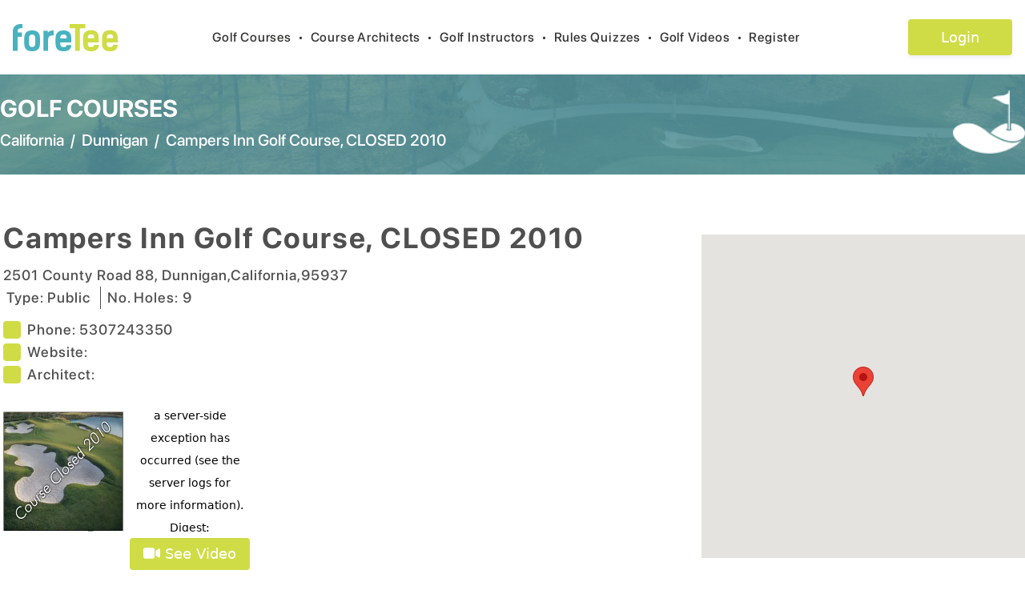

--- FILE ---
content_type: text/html; charset=utf-8
request_url: https://foretee.com/courses/California/Arbuckle/usa/Arbuckle%20Golf%20Club%20%7C%20Arbuckle%20Golf%20Course/722
body_size: 10698
content:
<!DOCTYPE html><html lang="en"><head><meta charSet="utf-8"/><meta name="viewport" content="width=device-width, initial-scale=1"/><link rel="stylesheet" href="/_next/static/css/047ed6342330e01e.css" data-precedence="next"/><link rel="stylesheet" href="/_next/static/css/76bd08ee0ce672ee.css" data-precedence="next"/><link rel="preload" as="script" fetchPriority="low" href="/_next/static/chunks/webpack-28c57ec446dabf57.js"/><script src="/_next/static/chunks/fd9d1056-aac1d085c6572222.js" async=""></script><script src="/_next/static/chunks/2472-43dd382e2ded0ea7.js" async=""></script><script src="/_next/static/chunks/main-app-80af34b574d073e3.js" async=""></script><script src="/_next/static/chunks/870fdd6f-f80c40da66f5832a.js" async=""></script><script src="/_next/static/chunks/13b76428-ccac6b34b8b9518b.js" async=""></script><script src="/_next/static/chunks/8326-e4ee690b4b7b62c7.js" async=""></script><script src="/_next/static/chunks/2035-8cb44857866d5b1b.js" async=""></script><script src="/_next/static/chunks/413-9462d9fe8e12df33.js" async=""></script><script src="/_next/static/chunks/3065-c14ee30f6cf75a16.js" async=""></script><script src="/_next/static/chunks/app/layout-1dbf47c58b1e539b.js" async=""></script><script src="/_next/static/chunks/4e6af11a-5875fcbf785e920f.js" async=""></script><script src="/_next/static/chunks/2185-f6ffcb8d5c1f29c9.js" async=""></script><script src="/_next/static/chunks/8321-60437d3073adb8e4.js" async=""></script><script src="/_next/static/chunks/app/courses/%5B...params%5D/page-0a73c580d72cafd8.js" async=""></script><link rel="preload" href="https://www.googletagmanager.com/gtag/js?id=G-ZQKXXWGS0S" as="script"/><title>Arbuckle%20Golf%20Club%20%7C%20Arbuckle%20Golf%20Course in Arbuckle, California | foretee.com</title><meta name="description" content="Comprehensive Golf Course Description and Reviews for Arbuckle%20Golf%20Club%20%7C%20Arbuckle%20Golf%20Course located in Arbuckle, California"/><link rel="author" href="https://foretee.com"/><meta name="author" content="foretee.com"/><meta name="keywords" content="Arbuckle%20Golf%20Club%20%7C%20Arbuckle%20Golf%20Course, Arbuckle California Courses, Golf Courses near Arbuckle, California Golf Courses"/><meta name="robots" content="index,follow,all"/><meta name="copyright" content="Copyright ©2026 foreTee. All rights reserved."/><meta name="revisit-after" content="1"/><link rel="shortcut icon" href="https://foretee.com/favicon.ico"/><link rel="icon" href="https://foretee.com/favicon.ico"/><link rel="apple-touch-icon" href="https://foretee.com/favicon.ico"/><script src="/_next/static/chunks/polyfills-c67a75d1b6f99dc8.js" noModule=""></script></head><body><header class="bg-white px-4 rectangle-home-1"><nav class="mx-auto flex max-w-7xl items-center justify-between py-6 sm:py-6" aria-label="Global"><div class="flex lg:flex-1"><a href="/" class="-m-1.5 p-1.5"><img alt="foreTee_logo_header" loading="lazy" width="100" height="100" decoding="async" data-nimg="1" class="h-[34px] w-[131px]" style="color:transparent" src="/images/logo-menu.svg"/></a></div><div class="lg:flex-none hidden sm:hidden md:hidden lg:block"><button type="button" class="py-2 text-base font-pro-medium tracking-wider focus:outline-0 text-black hover:text-app-blue">Golf Courses<span class="text-black px-2">•</span></button><button type="button" class="py-2 text-base font-pro-medium tracking-wider focus:outline-0 text-black hover:text-app-blue">Course Architects<span class="text-black px-2">•</span></button><button type="button" class="py-2 text-base font-pro-medium tracking-wider focus:outline-0 text-black hover:text-app-blue">Golf Instructors<span class="text-black px-2">•</span></button><button type="button" class="py-2 text-base font-pro-medium tracking-wider focus:outline-0 text-black hover:text-app-blue">Rules Quizzes<span class="text-black px-2">•</span></button><button type="button" class="py-2 text-base font-pro-medium tracking-wider focus:outline-0 text-black hover:text-app-blue">Golf Videos<span class="text-black px-2">•</span></button><button type="button" class="py-2 text-base font-pro-medium tracking-wider focus:outline-0 text-black hover:text-app-blue">Register<span class="text-black px-2"></span></button></div><div class="lg:hidden"><button type="button"><svg aria-hidden="true" focusable="false" data-prefix="fas" data-icon="list" class="svg-inline--fa fa-list fa-lg " role="img" xmlns="http://www.w3.org/2000/svg" viewBox="0 0 512 512"><path fill="currentColor" d="M40 48C26.7 48 16 58.7 16 72v48c0 13.3 10.7 24 24 24H88c13.3 0 24-10.7 24-24V72c0-13.3-10.7-24-24-24H40zM192 64c-17.7 0-32 14.3-32 32s14.3 32 32 32H480c17.7 0 32-14.3 32-32s-14.3-32-32-32H192zm0 160c-17.7 0-32 14.3-32 32s14.3 32 32 32H480c17.7 0 32-14.3 32-32s-14.3-32-32-32H192zm0 160c-17.7 0-32 14.3-32 32s14.3 32 32 32H480c17.7 0 32-14.3 32-32s-14.3-32-32-32H192zM16 232v48c0 13.3 10.7 24 24 24H88c13.3 0 24-10.7 24-24V232c0-13.3-10.7-24-24-24H40c-13.3 0-24 10.7-24 24zM40 368c-13.3 0-24 10.7-24 24v48c0 13.3 10.7 24 24 24H88c13.3 0 24-10.7 24-24V392c0-13.3-10.7-24-24-24H40z"></path></svg></button></div><div class="flex lg:flex-1 justify-end"><a href="/login"><button class="login-box text-white" style="font-size:18px">Login</button></a></div></nav></header><div class="w-full text-black"><div class="w-full list-course-container h-[125px]"><div class="container mx-auto max-w-7xl flex items-center justify-center"><div class="flex flex-col w-full justify-center"><a href="/golf-courses/usa" class="float-left text-white font-pro-bold hover:text-app-blue hover:underline text-3xl">GOLF COURSES</a><div class="flex flex-row pt-2"><a href="/golf-courses/usa/california//listed-by-city/search-by-city-index/usa" class="float-left text-white font-pro-medium  text-xl hover:text-app-blue hover:underline">California</a><span class="text-white text-xl font-pro-medium pl-2 pr-2">/</span><a class="float-left text-white font-pro-medium hover:text-app-blue hover:underline text-xl" href="/golf-courses-list/usa/California/Arbuckle/listed-by-city/search-by-city-index">Dunnigan</a><span class="text-white text-xl font-pro-medium pl-2 pr-2">/</span><div class="float-left text-white font-pro-medium  text-xl">Campers Inn Golf Course, CLOSED 2010</div></div></div><div class="w-full my-5" style="width:inherit"><img alt="logo image" loading="lazy" width="200" height="200" decoding="async" data-nimg="1" class="h-20 md:h-[79px] w-20 md:w-[90px] float-right" style="color:transparent" srcSet="/_next/image?url=%2Fimages%2Flogo_icon_vector.png&amp;w=256&amp;q=75 1x, /_next/image?url=%2Fimages%2Flogo_icon_vector.png&amp;w=640&amp;q=75 2x" src="/_next/image?url=%2Fimages%2Flogo_icon_vector.png&amp;w=640&amp;q=75"/></div></div></div><div class="md:items-center md:flex flex-col md:justify-center"><div class="container mx-auto md:items-center md:flex md:justify-center max-w-7xl"><div class="flex flex-col px-1 mt-10 w-[70%]"><div class="flex flex-col md:flex-row items-center"><h1 class="font-pro-bold text-txt-black  tracking-wider  float-left text-4xl mt-1 md:mt-5" itemProp="name">Campers Inn Golf Course, CLOSED 2010</h1></div><div class="flex flex-col mt-3 ps-2 md:ps-0"><div class="font-pro-medium text-txt-black  tracking-wider  text-lg" itemProp="address" itemScope="" itemType="http://schema.org/PostalAddress"><span itemProp="streetAddress">2501 County Road 88</span>,<!-- --> <span itemProp="addressLocality">Dunnigan</span>,<span itemProp="addressRegion">California</span>,<span itemProp="postalCode">95937</span></div><div class="flex mb-2"><div class="font-pro-medium text-txt-black  tracking-wider  text-lg md:px-1 md:mt-0">Type: <!-- -->Public</div><div class="px-1 border-r border-txt-black"></div><div class="font-pro-medium text-txt-black  tracking-wider  text-lg md:ps-2">No. Holes: <!-- -->9</div></div></div><div class="flex flex-col mt-1"><div class="font-pro-medium text-txt-black  tracking-wider  text-lg mr-20 flex flex-row items-center"><span class="bg-[#CFDC45] h-[22px] w-[22px] rounded mr-2"></span><div class="font-pro-medium text-txt-black  tracking-wider  text-lg">Phone:  </div><span itemProp="telephone">5307243350</span></div><div class="font-pro-medium text-txt-black  tracking-wider  text-lg mr-20 flex flex-row items-center"><span class="bg-[#CFDC45] h-[22px] w-[22px] rounded mr-2"></span><div class="font-pro-medium text-txt-black  tracking-wider  text-lg">Website:  </div><a target="_blank" class="hover:underline" href=""></a></div><div class="font-pro-medium text-txt-black  tracking-wider  text-lg mr-20 flex flex-row"><div class="flex flex-row items-center"><span class="bg-[#CFDC45] h-[22px] w-[22px] rounded mr-2"></span><div class="font-pro-medium text-txt-black  tracking-wider  text-lg ">Architect:  </div></div><div class="flex"></div></div></div><div class="flex flex-row mt-4 md:flex-row md:mt-8 pb-3"><div class="flex flex-col w-[150px] rounded"><img alt="course-image" loading="lazy" width="500" height="500" decoding="async" data-nimg="1" class="object-fill w-[150px] h-[150px]" style="color:transparent" srcSet="/_next/image?url=https%3A%2F%2Fstorage.googleapis.com%2Fforetee-cdn%2Fcourse%2F909712197.png&amp;w=640&amp;q=75 1x, /_next/image?url=https%3A%2F%2Fstorage.googleapis.com%2Fforetee-cdn%2Fcourse%2F909712197.png&amp;w=1080&amp;q=75 2x" src="/_next/image?url=https%3A%2F%2Fstorage.googleapis.com%2Fforetee-cdn%2Fcourse%2F909712197.png&amp;w=1080&amp;q=75"/><div class="flex flex-row justify-center"><div></div></div></div><div class="flex flex-col w-[150px] rounded"><div class="w-[150px] h-[150px] ml-2 rounded"><div><iframe width="150px" height="150px" src=undefined frameborder="0" allow="accelerometer; autoplay; encrypted-media; gyroscope; picture-in-picture" allowfullscreen></iframe></div></div><div><div><button class="text-lg w-[150px] h-[40px] text-white rounded hover:text-app-black bg-[#CFDC45] m-2"><svg aria-hidden="true" focusable="false" data-prefix="fas" data-icon="video" class="svg-inline--fa fa-video " role="img" xmlns="http://www.w3.org/2000/svg" viewBox="0 0 576 512"><path fill="currentColor" d="M0 128C0 92.7 28.7 64 64 64H320c35.3 0 64 28.7 64 64V384c0 35.3-28.7 64-64 64H64c-35.3 0-64-28.7-64-64V128zM559.1 99.8c10.4 5.6 16.9 16.4 16.9 28.2V384c0 11.8-6.5 22.6-16.9 28.2s-23 5-32.9-1.6l-96-64L416 337.1V320 192 174.9l14.2-9.5 96-64c9.8-6.5 22.4-7.2 32.9-1.6z"></path></svg> See Video</button></div></div></div></div></div><div class="flex mt-3 md:mt-0"><div class="flex items-center justify-center mt-10"><div style="width:404px;height:404px;position:relative;overflow:hidden"></div></div></div></div><div class="border-b-2 border-b-app-blue w-[85%]"></div></div><div class="container mx-auto md:flex flex-col md:justify-center md:items-center"><div class="container mx-auto md:flex flex-col md:flex-row md:justify-center max-w-7xl"><div class="mt-10 items-top w-full"><div class="font-pro-semibold text-txt-black  tracking-wider  text-xl">Detailed description</div><div class="mt-5 font-pro-medium text-txt-black  tracking-wider  w-full pr-14" style="font-size:18px"><p>Campers Inn Golf Course is a Public 9 hole golf course located in Dunnigan, California.</p>

<p>Campers Inn Golf Course opened in 1989.</p>

<p>This course is located in a RV and trailer park. The course is fairly flat, but the fairways are not necessarily straight. Water comes into play on four holes.</p>

<p>Par for the course is 27. The course plays to 1,134 yards. The longest hole on the course is # 7, a par-3 that plays to 168 yards. The shortest hole on the course is # 2, a par-3 that plays to 90 yards from the back tees.</p>

<p># 7, the 168 yard par-3 challenge is the #1 handicap hole on the course. The easiest hole is # 1, a 112 yard par-3.</p>

<p>The course closed in 2010.</p>
</div></div><div class="flex flex-col mt-10"></div></div><div class="border-b-2 border-b-app-blue w-[85%] mb-10 mt-10"></div></div><div class="container mx-auto max-w-7xl"><div class="flex flex-col pb-3 mb-20"><div class="flex flex-row w-full"><div class="font-pro-bold text-txt-black tracking-wider text-xl">Reviews</div><div class="float-right" style="width:inherit"><div><button class="float-right text-lg w-[200px] h-[45px] text-white rounded hover:text-app-black bg-[#CFDC45] m-2">Rank this course</button></div></div></div><div data-testid="rai-activity-indicator" class="rai-container rai-spinner text-app-blue" style="font-size:16px;animation-duration:0.6s"><div class="rai-spinner-outer"></div><div class="rai-spinner-inner"></div></div></div></div></div><footer class="font-pro-medium bg-white text-[16px]"><div class="container flex items-center justify-center mx-auto px-5 md:px-0"><div class="grid grid-cols-1 md:grid-cols-6 gap-4"><div class="md:col-span-2"><div class="flex flex-col pb-3 md:pb-0 md:px-10"><div class="pb-2"><img alt="foreTee_logo_header" loading="lazy" width="100" height="100" decoding="async" data-nimg="1" class="h-[32px] w-[116px]" style="color:transparent" src="/images/logo-menu.svg"/></div><div class="font-pro-medium text-txt-black">Off the Fringe, “Golf’s best short read.” The award winning newsletter, sent twice monthly, that provides an unconventional perspective on the golf world.</div><div class="mt-3"><a href="/subscribe"><button class="btn bg-app-blue font-pro-semibold tracking-wider text-basexs text-white w-4/5 rounded btn-white">Subscribe to the Newsletter</button></a></div></div></div><div><div class="flex flex-col px-0 md:px-10"><a href="/golf-about/" class="font-pro-medium tracking-wider text-txt-black hover:underline mb-1">About us</a><a href="/golf-feature/" class="font-pro-medium tracking-wider text-txt-black hover:underline mb-1">Features</a><a href="/golf-faq/" class="font-pro-medium tracking-wider text-txt-black hover:underline mb-1">FAQ</a><a href="/golf-contact/" class="font-pro-medium tracking-wider text-txt-black hover:underline mb-1">Contact us</a></div></div><div><div class="flex flex-col md:px-5"><a href="/golf-terms-privacy/" class="font-pro-medium tracking-wider text-txt-black hover:underline mb-1">Terms &amp; Privacy</a><a href="/golf-disclaimer/" class="font-pro-medium tracking-wider text-txt-black hover:underline mb-1">Disclaimer</a><a href="/golf-sitemap" class="font-pro-medium tracking-wider text-txt-black hover:underline mb-1">Site Map</a><a class="font-pro-medium tracking-wider text-txt-black hover:underline" href="/home">foretee.com</a></div></div><div class="md:col-span-2"><div class="flex flex-col mt-0 md:px-10 md:float-right md:float-left"><h6 class="mb-1 font-pro-medium tracking-wider text-txt-black">100 Millpond Plantation</h6><h6 class="mb-1 font-pro-medium tracking-wider text-txt-black">Warner Robins, GA 31088</h6><h6 class="mb-2 font-pro-medium tracking-wider text-txt-black ">(478) 758-1426</h6><div class="flex flex-row self-start mt-2 md:mt-7"><a target="_blank" class="me-1" href="https://twitter.com/ForeteeA"><img alt="foreTee_logo_header" loading="lazy" width="100" height="100" decoding="async" data-nimg="1" class="social-icon-wh me-3" style="color:transparent" src="/images/footer-twitter.svg"/></a><a target="_blank" class="me-1" href="https://www.instagram.com/foreteeapp/"><img alt="foreTee_logo_header" loading="lazy" width="100" height="100" decoding="async" data-nimg="1" class="social-icon-wh me-3" style="color:transparent" src="/images/footer-instagram.svg"/></a><a target="_blank" href="https://www.facebook.com/foreTeeApp/"><img alt="foreTee_logo_header" loading="lazy" width="100" height="100" decoding="async" data-nimg="1" class="social-icon-wh" style="color:transparent" src="/images/footer-facebook.svg"/></a></div></div></div></div></div><div class="flex flex-col mt-8 mb-5"><div class="flex justify-center item-center mb-1"><a href="#" class="hover:underline font-pro-medium text-txt-black tracking-normal text-sm">Golf Course Reviews</a>  |  <a href="#" class="hover:underline font-pro-medium text-txt-black tracking-normal text-sm">Golf Course Rankings</a></div><div class="text-center font-pro-medium text-txt-black tracking-normal text-sm">2026<!-- --> foreTee. All rights reserved</div></div></footer><script src="/_next/static/chunks/webpack-28c57ec446dabf57.js" async=""></script><script>(self.__next_f=self.__next_f||[]).push([0]);self.__next_f.push([2,null])</script><script>self.__next_f.push([1,"1:HL[\"/_next/static/css/047ed6342330e01e.css\",\"style\"]\n0:\"$L2\"\n"])</script><script>self.__next_f.push([1,"3:HL[\"/_next/static/css/76bd08ee0ce672ee.css\",\"style\"]\n"])</script><script>self.__next_f.push([1,"4:I[33728,[],\"\"]\n6:I[29928,[],\"\"]\n7:I[46854,[\"3676\",\"static/chunks/870fdd6f-f80c40da66f5832a.js\",\"6990\",\"static/chunks/13b76428-ccac6b34b8b9518b.js\",\"8326\",\"static/chunks/8326-e4ee690b4b7b62c7.js\",\"2035\",\"static/chunks/2035-8cb44857866d5b1b.js\",\"413\",\"static/chunks/413-9462d9fe8e12df33.js\",\"3065\",\"static/chunks/3065-c14ee30f6cf75a16.js\",\"3185\",\"static/chunks/app/layout-1dbf47c58b1e539b.js\"],\"\"]\n8:I[56954,[],\"\"]\n9:I[7264,[],\"\"]\n"])</script><script>self.__next_f.push([1,"2:[[[\"$\",\"link\",\"0\",{\"rel\":\"stylesheet\",\"href\":\"/_next/static/css/047ed6342330e01e.css\",\"precedence\":\"next\",\"crossOrigin\":\"$undefined\"}]],[\"$\",\"$L4\",null,{\"buildId\":\"qSYHbka3I0Bb-XwG5CwIs\",\"assetPrefix\":\"\",\"initialCanonicalUrl\":\"/courses/California/Arbuckle/usa/Arbuckle%20Golf%20Club%20%7C%20Arbuckle%20Golf%20Course/722\",\"initialTree\":[\"\",{\"children\":[\"courses\",{\"children\":[[\"params\",\"California/Arbuckle/usa/Arbuckle%20Golf%20Club%20%7C%20Arbuckle%20Golf%20Course/722\",\"c\"],{\"children\":[\"__PAGE__\",{}]}]}]},\"$undefined\",\"$undefined\",true],\"initialHead\":[false,\"$L5\"],\"globalErrorComponent\":\"$6\",\"children\":[null,[\"$\",\"$L7\",null,{\"children\":[\"$\",\"$L8\",null,{\"parallelRouterKey\":\"children\",\"segmentPath\":[\"children\"],\"loading\":\"$undefined\",\"loadingStyles\":\"$undefined\",\"hasLoading\":false,\"error\":\"$undefined\",\"errorStyles\":\"$undefined\",\"template\":[\"$\",\"$L9\",null,{}],\"templateStyles\":\"$undefined\",\"notFound\":[[\"$\",\"title\",null,{\"children\":\"404: This page could not be found.\"}],[\"$\",\"div\",null,{\"style\":{\"fontFamily\":\"system-ui,\\\"Segoe UI\\\",Roboto,Helvetica,Arial,sans-serif,\\\"Apple Color Emoji\\\",\\\"Segoe UI Emoji\\\"\",\"height\":\"100vh\",\"textAlign\":\"center\",\"display\":\"flex\",\"flexDirection\":\"column\",\"alignItems\":\"center\",\"justifyContent\":\"center\"},\"children\":[\"$\",\"div\",null,{\"children\":[[\"$\",\"style\",null,{\"dangerouslySetInnerHTML\":{\"__html\":\"body{color:#000;background:#fff;margin:0}.next-error-h1{border-right:1px solid rgba(0,0,0,.3)}@media (prefers-color-scheme:dark){body{color:#fff;background:#000}.next-error-h1{border-right:1px solid rgba(255,255,255,.3)}}\"}}],[\"$\",\"h1\",null,{\"className\":\"next-error-h1\",\"style\":{\"display\":\"inline-block\",\"margin\":\"0 20px 0 0\",\"padding\":\"0 23px 0 0\",\"fontSize\":24,\"fontWeight\":500,\"verticalAlign\":\"top\",\"lineHeight\":\"49px\"},\"children\":\"404\"}],[\"$\",\"div\",null,{\"style\":{\"display\":\"inline-block\"},\"children\":[\"$\",\"h2\",null,{\"style\":{\"fontSize\":14,\"fontWeight\":400,\"lineHeight\":\"49px\",\"margin\":0},\"children\":\"This page could not be found.\"}]}]]}]}]],\"notFoundStyles\":[],\"childProp\":{\"current\":[\"$\",\"$L8\",null,{\"parallelRouterKey\":\"children\",\"segmentPath\":[\"children\",\"courses\",\"children\"],\"loading\":\"$undefined\",\"loadingStyles\":\"$undefined\",\"hasLoading\":false,\"error\":\"$undefined\",\"errorStyles\":\"$undefined\",\"template\":[\"$\",\"$L9\",null,{}],\"templateStyles\":\"$undefined\",\"notFound\":\"$undefined\",\"notFoundStyles\":\"$undefined\",\"childProp\":{\"current\":[\"$\",\"$L8\",null,{\"parallelRouterKey\":\"children\",\"segmentPath\":[\"children\",\"courses\",\"children\",[\"params\",\"California/Arbuckle/usa/Arbuckle%20Golf%20Club%20%7C%20Arbuckle%20Golf%20Course/722\",\"c\"],\"children\"],\"loading\":\"$undefined\",\"loadingStyles\":\"$undefined\",\"hasLoading\":false,\"error\":\"$undefined\",\"errorStyles\":\"$undefined\",\"template\":[\"$\",\"$L9\",null,{}],\"templateStyles\":\"$undefined\",\"notFound\":\"$undefined\",\"notFoundStyles\":\"$undefined\",\"childProp\":{\"current\":[\"$La\",\"$Lb\",null],\"segment\":\"__PAGE__\"},\"styles\":[[\"$\",\"link\",\"0\",{\"rel\":\"stylesheet\",\"href\":\"/_next/static/css/76bd08ee0ce672ee.css\",\"precedence\":\"next\",\"crossOrigin\":\"$undefined\"}]]}],\"segment\":[\"params\",\"California/Arbuckle/usa/Arbuckle%20Golf%20Club%20%7C%20Arbuckle%20Golf%20Course/722\",\"c\"]},\"styles\":[]}],\"segment\":\"courses\"},\"styles\":[]}],\"params\":{}}],null]}]]\n"])</script><script>self.__next_f.push([1,"5:[[\"$\",\"meta\",\"0\",{\"charSet\":\"utf-8\"}],[\"$\",\"title\",\"1\",{\"children\":\"Arbuckle%20Golf%20Club%20%7C%20Arbuckle%20Golf%20Course in Arbuckle, California | foretee.com\"}],[\"$\",\"meta\",\"2\",{\"name\":\"description\",\"content\":\"Comprehensive Golf Course Description and Reviews for Arbuckle%20Golf%20Club%20%7C%20Arbuckle%20Golf%20Course located in Arbuckle, California\"}],[\"$\",\"link\",\"3\",{\"rel\":\"author\",\"href\":\"https://foretee.com\"}],[\"$\",\"meta\",\"4\",{\"name\":\"author\",\"content\":\"foretee.com\"}],[\"$\",\"meta\",\"5\",{\"name\":\"keywords\",\"content\":\"Arbuckle%20Golf%20Club%20%7C%20Arbuckle%20Golf%20Course, Arbuckle California Courses, Golf Courses near Arbuckle, California Golf Courses\"}],[\"$\",\"meta\",\"6\",{\"name\":\"viewport\",\"content\":\"width=device-width, initial-scale=1\"}],[\"$\",\"meta\",\"7\",{\"name\":\"robots\",\"content\":\"index,follow,all\"}],[\"$\",\"meta\",\"8\",{\"name\":\"copyright\",\"content\":\"Copyright ©2026 foreTee. All rights reserved.\"}],[\"$\",\"meta\",\"9\",{\"name\":\"revisit-after\",\"content\":\"1\"}],[\"$\",\"link\",\"10\",{\"rel\":\"shortcut icon\",\"href\":\"https://foretee.com/favicon.ico\"}],[\"$\",\"link\",\"11\",{\"rel\":\"icon\",\"href\":\"https://foretee.com/favicon.ico\"}],[\"$\",\"link\",\"12\",{\"rel\":\"apple-touch-icon\",\"href\":\"https://foretee.com/favicon.ico\"}]]\n"])</script><script>self.__next_f.push([1,"a:null\n"])</script><script>self.__next_f.push([1,"c:I[68326,[\"3676\",\"static/chunks/870fdd6f-f80c40da66f5832a.js\",\"6990\",\"static/chunks/13b76428-ccac6b34b8b9518b.js\",\"1910\",\"static/chunks/4e6af11a-5875fcbf785e920f.js\",\"8326\",\"static/chunks/8326-e4ee690b4b7b62c7.js\",\"2035\",\"static/chunks/2035-8cb44857866d5b1b.js\",\"413\",\"static/chunks/413-9462d9fe8e12df33.js\",\"2185\",\"static/chunks/2185-f6ffcb8d5c1f29c9.js\",\"8321\",\"static/chunks/8321-60437d3073adb8e4.js\",\"7078\",\"static/chunks/app/courses/%5B...params%5D/page-0a73c580d72cafd8.js\"],\"\"]\nd:I[90413,[\"3676\",\"static/"])</script><script>self.__next_f.push([1,"chunks/870fdd6f-f80c40da66f5832a.js\",\"6990\",\"static/chunks/13b76428-ccac6b34b8b9518b.js\",\"1910\",\"static/chunks/4e6af11a-5875fcbf785e920f.js\",\"8326\",\"static/chunks/8326-e4ee690b4b7b62c7.js\",\"2035\",\"static/chunks/2035-8cb44857866d5b1b.js\",\"413\",\"static/chunks/413-9462d9fe8e12df33.js\",\"2185\",\"static/chunks/2185-f6ffcb8d5c1f29c9.js\",\"8321\",\"static/chunks/8321-60437d3073adb8e4.js\",\"7078\",\"static/chunks/app/courses/%5B...params%5D/page-0a73c580d72cafd8.js\"],\"Image\"]\ne:I[94788,[\"3676\",\"static/chunks/870fdd6f-f80c4"])</script><script>self.__next_f.push([1,"0da66f5832a.js\",\"6990\",\"static/chunks/13b76428-ccac6b34b8b9518b.js\",\"1910\",\"static/chunks/4e6af11a-5875fcbf785e920f.js\",\"8326\",\"static/chunks/8326-e4ee690b4b7b62c7.js\",\"2035\",\"static/chunks/2035-8cb44857866d5b1b.js\",\"413\",\"static/chunks/413-9462d9fe8e12df33.js\",\"2185\",\"static/chunks/2185-f6ffcb8d5c1f29c9.js\",\"8321\",\"static/chunks/8321-60437d3073adb8e4.js\",\"7078\",\"static/chunks/app/courses/%5B...params%5D/page-0a73c580d72cafd8.js\"],\"\"]\nf:I[72850,[\"3676\",\"static/chunks/870fdd6f-f80c40da66f5832a.js\",\"6990\",\"st"])</script><script>self.__next_f.push([1,"atic/chunks/13b76428-ccac6b34b8b9518b.js\",\"1910\",\"static/chunks/4e6af11a-5875fcbf785e920f.js\",\"8326\",\"static/chunks/8326-e4ee690b4b7b62c7.js\",\"2035\",\"static/chunks/2035-8cb44857866d5b1b.js\",\"413\",\"static/chunks/413-9462d9fe8e12df33.js\",\"2185\",\"static/chunks/2185-f6ffcb8d5c1f29c9.js\",\"8321\",\"static/chunks/8321-60437d3073adb8e4.js\",\"7078\",\"static/chunks/app/courses/%5B...params%5D/page-0a73c580d72cafd8.js\"],\"\"]\n10:I[16116,[\"3676\",\"static/chunks/870fdd6f-f80c40da66f5832a.js\",\"6990\",\"static/chunks/13b76428-ccac"])</script><script>self.__next_f.push([1,"6b34b8b9518b.js\",\"1910\",\"static/chunks/4e6af11a-5875fcbf785e920f.js\",\"8326\",\"static/chunks/8326-e4ee690b4b7b62c7.js\",\"2035\",\"static/chunks/2035-8cb44857866d5b1b.js\",\"413\",\"static/chunks/413-9462d9fe8e12df33.js\",\"2185\",\"static/chunks/2185-f6ffcb8d5c1f29c9.js\",\"8321\",\"static/chunks/8321-60437d3073adb8e4.js\",\"7078\",\"static/chunks/app/courses/%5B...params%5D/page-0a73c580d72cafd8.js\"],\"\"]\n11:I[27607,[\"3676\",\"static/chunks/870fdd6f-f80c40da66f5832a.js\",\"6990\",\"static/chunks/13b76428-ccac6b34b8b9518b.js\",\"1910\",\""])</script><script>self.__next_f.push([1,"static/chunks/4e6af11a-5875fcbf785e920f.js\",\"8326\",\"static/chunks/8326-e4ee690b4b7b62c7.js\",\"2035\",\"static/chunks/2035-8cb44857866d5b1b.js\",\"413\",\"static/chunks/413-9462d9fe8e12df33.js\",\"2185\",\"static/chunks/2185-f6ffcb8d5c1f29c9.js\",\"8321\",\"static/chunks/8321-60437d3073adb8e4.js\",\"7078\",\"static/chunks/app/courses/%5B...params%5D/page-0a73c580d72cafd8.js\"],\"\"]\n12:I[70505,[\"3676\",\"static/chunks/870fdd6f-f80c40da66f5832a.js\",\"6990\",\"static/chunks/13b76428-ccac6b34b8b9518b.js\",\"1910\",\"static/chunks/4e6af11a-58"])</script><script>self.__next_f.push([1,"75fcbf785e920f.js\",\"8326\",\"static/chunks/8326-e4ee690b4b7b62c7.js\",\"2035\",\"static/chunks/2035-8cb44857866d5b1b.js\",\"413\",\"static/chunks/413-9462d9fe8e12df33.js\",\"2185\",\"static/chunks/2185-f6ffcb8d5c1f29c9.js\",\"8321\",\"static/chunks/8321-60437d3073adb8e4.js\",\"7078\",\"static/chunks/app/courses/%5B...params%5D/page-0a73c580d72cafd8.js\"],\"\"]\n"])</script><script>self.__next_f.push([1,"b:[[\"$\",\"div\",null,{\"className\":\"w-full list-course-container h-[125px]\",\"children\":[\"$\",\"div\",null,{\"className\":\"container mx-auto max-w-7xl flex items-center justify-center\",\"children\":[[\"$\",\"div\",null,{\"className\":\"flex flex-col w-full justify-center\",\"children\":[[\"$\",\"a\",null,{\"href\":\"/golf-courses/usa\",\"className\":\"float-left text-white font-pro-bold hover:text-app-blue hover:underline text-3xl\",\"children\":\"GOLF COURSES\"}],[\"$\",\"div\",null,{\"className\":\"flex flex-row pt-2\",\"children\":[[\"$\",\"a\",null,{\"href\":\"/golf-courses/usa/california//listed-by-city/search-by-city-index/usa\",\"className\":\"float-left text-white font-pro-medium  text-xl hover:text-app-blue hover:underline\",\"children\":\"California\"}],[\"$\",\"span\",null,{\"className\":\"text-white text-xl font-pro-medium pl-2 pr-2\",\"children\":\"/\"}],[\"$\",\"$Lc\",null,{\"href\":{\"pathname\":\"/golf-courses-list/usa/California/Arbuckle/listed-by-city/search-by-city-index/\"},\"className\":\"float-left text-white font-pro-medium hover:text-app-blue hover:underline text-xl\",\"children\":\"Dunnigan\"}],[\"$\",\"span\",null,{\"className\":\"text-white text-xl font-pro-medium pl-2 pr-2\",\"children\":\"/\"}],[\"$\",\"div\",null,{\"className\":\"float-left text-white font-pro-medium  text-xl\",\"children\":\"Campers Inn Golf Course, CLOSED 2010\"}]]}]]}],[\"$\",\"div\",null,{\"className\":\"w-full my-5\",\"style\":{\"width\":\"inherit\"},\"children\":[\"$\",\"$Ld\",null,{\"alt\":\"logo image\",\"src\":\"/images/logo_icon_vector.png\",\"width\":200,\"height\":200,\"className\":\"h-20 md:h-[79px] w-20 md:w-[90px] float-right\"}]}]]}]}],[\"$\",\"div\",null,{\"className\":\"md:items-center md:flex flex-col md:justify-center\",\"children\":[[\"$\",\"div\",null,{\"className\":\"container mx-auto md:items-center md:flex md:justify-center max-w-7xl\",\"children\":[[\"$\",\"div\",null,{\"className\":\"flex flex-col px-1 mt-10 w-[70%]\",\"children\":[[\"$\",\"div\",null,{\"className\":\"flex flex-col md:flex-row items-center\",\"children\":[\"$\",\"h1\",null,{\"className\":\"font-pro-bold text-txt-black  tracking-wider  float-left text-4xl mt-1 md:mt-5\",\"itemProp\":\"name\",\"children\":\"Campers Inn Golf Course, CLOSED 2010\"}]}],[\"$\",\"div\",null,{\"className\":\"flex flex-col mt-3 ps-2 md:ps-0\",\"children\":[[\"$\",\"div\",null,{\"className\":\"font-pro-medium text-txt-black  tracking-wider  text-lg\",\"itemProp\":\"address\",\"itemScope\":true,\"itemType\":\"http://schema.org/PostalAddress\",\"children\":[[\"$\",\"span\",null,{\"itemProp\":\"streetAddress\",\"children\":\"2501 County Road 88\"}],\",\",\" \",[\"$\",\"span\",null,{\"itemProp\":\"addressLocality\",\"children\":\"Dunnigan\"}],\",\",[\"$\",\"span\",null,{\"itemProp\":\"addressRegion\",\"children\":\"California\"}],\",\",[\"$\",\"span\",null,{\"itemProp\":\"postalCode\",\"children\":\"95937\"}]]}],[\"$\",\"div\",null,{\"className\":\"flex mb-2\",\"children\":[[\"$\",\"div\",null,{\"className\":\"font-pro-medium text-txt-black  tracking-wider  text-lg md:px-1 md:mt-0\",\"children\":[\"Type: \",\"Public\"]}],[\"$\",\"div\",null,{\"className\":\"px-1 border-r border-txt-black\"}],[\"$\",\"div\",null,{\"className\":\"font-pro-medium text-txt-black  tracking-wider  text-lg md:ps-2\",\"children\":[\"No. Holes: \",9]}]]}]]}],[\"$\",\"div\",null,{\"className\":\"flex flex-col mt-1\",\"children\":[[\"$\",\"div\",null,{\"className\":\"font-pro-medium text-txt-black  tracking-wider  text-lg mr-20 flex flex-row items-center\",\"children\":[[\"$\",\"span\",null,{\"className\":\"bg-[#CFDC45] h-[22px] w-[22px] rounded mr-2\"}],[\"$\",\"div\",null,{\"className\":\"font-pro-medium text-txt-black  tracking-wider  text-lg\",\"children\":\"Phone:  \"}],[\"$\",\"span\",null,{\"itemProp\":\"telephone\",\"children\":\"5307243350\"}]]}],[\"$\",\"div\",null,{\"className\":\"font-pro-medium text-txt-black  tracking-wider  text-lg mr-20 flex flex-row items-center\",\"children\":[[\"$\",\"span\",null,{\"className\":\"bg-[#CFDC45] h-[22px] w-[22px] rounded mr-2\"}],[\"$\",\"div\",null,{\"className\":\"font-pro-medium text-txt-black  tracking-wider  text-lg\",\"children\":\"Website:  \"}],[\"$\",\"$Lc\",null,{\"href\":\"\",\"target\":\"_blank\",\"className\":\"hover:underline\",\"children\":\"\"}]]}],[\"$\",\"div\",null,{\"className\":\"font-pro-medium text-txt-black  tracking-wider  text-lg mr-20 flex flex-row\",\"children\":[[\"$\",\"div\",null,{\"className\":\"flex flex-row items-center\",\"children\":[[\"$\",\"span\",null,{\"className\":\"bg-[#CFDC45] h-[22px] w-[22px] rounded mr-2\"}],[\"$\",\"div\",null,{\"className\":\"font-pro-medium text-txt-black  tracking-wider  text-lg \",\"children\":\"Architect:  \"}]]}],[\"$\",\"div\",null,{\"className\":\"flex\",\"children\":[]}]]}],\"\"]}],[\"$\",\"div\",null,{\"className\":\"flex flex-row mt-4 md:flex-row md:mt-8 pb-3\",\"children\":[[\"$\",\"div\",null,{\"className\":\"flex flex-col w-[150px] rounded\",\"children\":[[\"$\",\"$Ld\",null,{\"alt\":\"course-image\",\"src\":\"https://storage.googleapis.com/foretee-cdn/course/909712197.png\",\"width\":500,\"height\":500,\"className\":\"object-fill w-[150px] h-[150px]\"}],[\"$\",\"div\",null,{\"className\":\"flex flex-row justify-center\",\"children\":[\"$\",\"$Le\",null,{\"images\":[\"https://storage.googleapis.com/foretee-cdn/course/909712197.png\"]}]}]]}],[\"$\",\"div\",null,{\"className\":\"flex flex-col w-[150px] rounded\",\"children\":[[\"$\",\"div\",null,{\"className\":\"w-[150px] h-[150px] ml-2 rounded\",\"children\":[\"$\",\"div\",null,{\"dangerouslySetInnerHTML\":{\"__html\":\"\u003ciframe width=\\\"150px\\\" height=\\\"150px\\\" src=undefined frameborder=\\\"0\\\" allow=\\\"accelerometer; autoplay; encrypted-media; gyroscope; picture-in-picture\\\" allowfullscreen\u003e\u003c/iframe\u003e\"}}]}],[\"$\",\"div\",null,{\"children\":[\"$\",\"$Lf\",null,{\"details\":{\"detail\":{\"id\":\"5db9a9f55fb93c0315849f1b\",\"companyName\":\"Campers Inn Golf Course, CLOSED 2010\",\"urlName\":\"campers-inn-golf-course,-closed-2010\",\"oldCourseId\":722,\"website\":\"\",\"description\":\"\u003cp\u003eCampers Inn Golf Course is a Public 9 hole golf course located in Dunnigan, California.\u003c/p\u003e\\n\\n\u003cp\u003eCampers Inn Golf Course opened in 1989.\u003c/p\u003e\\n\\n\u003cp\u003eThis course is located in a RV and trailer park. The course is fairly flat, but the fairways are not necessarily straight. Water comes into play on four holes.\u003c/p\u003e\\n\\n\u003cp\u003ePar for the course is 27. The course plays to 1,134 yards. The longest hole on the course is # 7, a par-3 that plays to 168 yards. The shortest hole on the course is # 2, a par-3 that plays to 90 yards from the back tees.\u003c/p\u003e\\n\\n\u003cp\u003e# 7, the 168 yard par-3 challenge is the #1 handicap hole on the course. The easiest hole is # 1, a 112 yard par-3.\u003c/p\u003e\\n\\n\u003cp\u003eThe course closed in 2010.\u003c/p\u003e\\n\",\"noOfHoles\":9,\"courseType\":\"Public\",\"rank\":0,\"phoneNo\":\"5307243350\",\"mainImage\":\"\",\"images\":[\"https://storage.googleapis.com/foretee-cdn/course/909712197.png\"],\"videos\":[\"\"],\"architects\":[],\"latitude\":38.903377,\"longitude\":-121.989281,\"address\":{\"addrOne\":\"2501 County Road 88\",\"addrTwo\":\"\",\"state\":\"California\",\"city\":\"Dunnigan\",\"country\":\"United States\",\"countryCode\":\"US\",\"postalCode\":\"95937\",\"stateCode\":\"CA\"},\"reviewCnt\":0,\"stateUrlName\":\"california\",\"cityUrlName\":\"dunnigan\",\"yardageData\":[],\"hasBooking\":\"no\",\"bookingUrl\":\"https://campersinngolfcourseclosed2010.foretee.com/\"},\"type\":\"3\"}}]}]]}]]}]]}],[\"$\",\"div\",null,{\"className\":\"flex mt-3 md:mt-0\",\"children\":[\"$\",\"$L10\",null,{\"latitude\":38.903377,\"longitude\":-121.989281}]}]]}],[\"$\",\"div\",null,{\"className\":\"border-b-2 border-b-app-blue w-[85%]\"}]]}],[\"$\",\"div\",null,{\"className\":\"container mx-auto md:flex flex-col md:justify-center md:items-center\",\"children\":[[\"$\",\"div\",null,{\"className\":\"container mx-auto md:flex flex-col md:flex-row md:justify-center max-w-7xl\",\"children\":[[\"$\",\"div\",null,{\"className\":\"mt-10 items-top w-full\",\"children\":[[\"$\",\"div\",null,{\"className\":\"font-pro-semibold text-txt-black  tracking-wider  text-xl\",\"children\":\"Detailed description\"}],[\"$\",\"div\",null,{\"className\":\"mt-5 font-pro-medium text-txt-black  tracking-wider  w-full pr-14\",\"style\":{\"fontSize\":\"18px\"},\"dangerouslySetInnerHTML\":{\"__html\":\"\u003cp\u003eCampers Inn Golf Course is a Public 9 hole golf course located in Dunnigan, California.\u003c/p\u003e\\n\\n\u003cp\u003eCampers Inn Golf Course opened in 1989.\u003c/p\u003e\\n\\n\u003cp\u003eThis course is located in a RV and trailer park. The course is fairly flat, but the fairways are not necessarily straight. Water comes into play on four holes.\u003c/p\u003e\\n\\n\u003cp\u003ePar for the course is 27. The course plays to 1,134 yards. The longest hole on the course is # 7, a par-3 that plays to 168 yards. The shortest hole on the course is # 2, a par-3 that plays to 90 yards from the back tees.\u003c/p\u003e\\n\\n\u003cp\u003e# 7, the 168 yard par-3 challenge is the #1 handicap hole on the course. The easiest hole is # 1, a 112 yard par-3.\u003c/p\u003e\\n\\n\u003cp\u003eThe course closed in 2010.\u003c/p\u003e\\n\"}}]]}],[\"$\",\"div\",null,{\"className\":\"flex flex-col mt-10\",\"children\":[\"$\",\"$L11\",null,{\"latitude\":38.903377,\"longitude\":-121.989281,\"id\":\"5db9a9f55fb93c0315849f1b\",\"companyName\":\"campers-inn-golf-course,-closed-2010\",\"srchCity\":\"Arbuckle\",\"srchState\":\"California\",\"srchCountryCode\":\"usa\"}]}]]}],[\"$\",\"div\",null,{\"className\":\"border-b-2 border-b-app-blue w-[85%] mb-10 mt-10\"}]]}],[\"$\",\"div\",null,{\"className\":\"container mx-auto max-w-7xl\",\"children\":[\"$\",\"$L12\",null,{\"id\":\"5db9a9f55fb93c0315849f1b\",\"oldCourseId\":722,\"srchState\":\"California\",\"srchCity\":\"Arbuckle\",\"srchCountryCode\":\"usa\",\"companyName\":\"campers-inn-golf-course,-closed-2010\",\"companyInfo\":{\"id\":\"5db9a9f55fb93c0315849f1b\",\"companyName\":\"Campers Inn Golf Course, CLOSED 2010\",\"urlName\":\"campers-inn-golf-course,-closed-2010\",\"oldCourseId\":722,\"website\":\"\",\"description\":\"\u003cp\u003eCampers Inn Golf Course is a Public 9 hole golf course located in Dunnigan, California.\u003c/p\u003e\\n\\n\u003cp\u003eCampers Inn Golf Course opened in 1989.\u003c/p\u003e\\n\\n\u003cp\u003eThis course is located in a RV and trailer park. The course is fairly flat, but the fairways are not necessarily straight. Water comes into play on four holes.\u003c/p\u003e\\n\\n\u003cp\u003ePar for the course is 27. The course plays to 1,134 yards. The longest hole on the course is # 7, a par-3 that plays to 168 yards. The shortest hole on the course is # 2, a par-3 that plays to 90 yards from the back tees.\u003c/p\u003e\\n\\n\u003cp\u003e# 7, the 168 yard par-3 challenge is the #1 handicap hole on the course. The easiest hole is # 1, a 112 yard par-3.\u003c/p\u003e\\n\\n\u003cp\u003eThe course closed in 2010.\u003c/p\u003e\\n\",\"noOfHoles\":9,\"courseType\":\"Public\",\"rank\":0,\"phoneNo\":\"5307243350\",\"mainImage\":\"\",\"images\":[\"https://storage.googleapis.com/foretee-cdn/course/909712197.png\"],\"videos\":[\"\"],\"architects\":[],\"latitude\":38.903377,\"longitude\":-121.989281,\"address\":{\"addrOne\":\"2501 County Road 88\",\"addrTwo\":\"\",\"state\":\"California\",\"city\":\"Dunnigan\",\"country\":\"United States\",\"countryCode\":\"US\",\"postalCode\":\"95937\",\"stateCode\":\"CA\"},\"reviewCnt\":0,\"stateUrlName\":\"california\",\"cityUrlName\":\"dunnigan\",\"yardageData\":[],\"hasBooking\":\"no\",\"bookingUrl\":\"https://campersinngolfcourseclosed2010.foretee.com/\"}}]}]]\n"])</script></body></html>

--- FILE ---
content_type: image/svg+xml
request_url: https://foretee.com/images/logo-menu.svg
body_size: 1303
content:
<?xml version="1.0" encoding="UTF-8"?>
<svg width="131px" height="34px" viewBox="0 0 131 34" version="1.1" xmlns="http://www.w3.org/2000/svg" xmlns:xlink="http://www.w3.org/1999/xlink">
    <title>logo menu</title>
    <g id="Symbols" stroke="none" stroke-width="1" fill="none" fill-rule="evenodd">
        <g id="logo-menu" transform="translate(0, 0)">
            <path d="M90.4934161,5.3546735 L83.6963697,5.3546735 L83.6963697,33.5646607 L77.8397951,33.5646607 L77.8397951,5.3546735 L71,5.3546735 L71,0 L90.4934161,0 L90.4934161,5.3546735 Z M107.305436,26.0332907 C107.305436,31.4314981 104.142031,34 97.5159794,34 C90.8899278,34 87.7265226,30.9090909 87.7265226,23.9871959 L87.7265226,17.6747759 C87.7265226,11.2317542 90.8899278,7.66197183 97.5159794,7.66197183 C104.142031,7.66197183 107.305436,10.7528809 107.305436,17.6747759 L107.305436,22.8988476 L93.6258459,22.8988476 L93.6258459,23.900128 C93.6258459,28.0358515 95.2075485,28.8194622 97.6014768,28.8194622 C100.380144,28.8194622 101.534359,27.8181818 101.534359,26.0332907 L107.305436,26.0332907 Z M97.6869742,12.8425096 C94.224328,12.8425096 93.6258459,14.7580026 93.6258459,17.8489117 L101.619856,17.8489117 C101.619856,14.6274008 101.021374,12.8425096 97.6869742,12.8425096 Z M131,26.0332907 C131,31.4314981 127.836595,34 121.210543,34 C114.584492,34 111.421086,30.9090909 111.421086,23.9871959 L111.421086,17.6747759 C111.421086,11.2317542 114.584492,7.66197183 121.210543,7.66197183 C127.836595,7.66197183 131,10.7528809 131,17.6747759 L131,22.8988476 L117.32041,22.8988476 L117.32041,23.900128 C117.32041,28.0358515 118.902112,28.8194622 121.296041,28.8194622 C124.074707,28.8194622 125.228923,27.8181818 125.228923,26.0332907 L131,26.0332907 Z M121.381538,12.8425096 C117.918892,12.8425096 117.32041,14.7580026 117.32041,17.8489117 L125.31442,17.8489117 C125.31442,14.6274008 124.715938,12.8425096 121.381538,12.8425096 Z" id="Tee" fill="#CFDC45"></path>
            <path d="M12.0106271,5.32996207 C8.06427816,4.6852086 5.87662824,6.4045512 5.87662824,9.2414665 L5.87662824,10.573957 L11.3243055,10.573957 L11.3243055,15.9898862 L5.87662824,15.9898862 L5.87662824,33.5701643 L0,33.5701643 L0,9.15549937 C0,3.91150442 3.43160773,0 9.82297712,0 C10.5092987,0 11.2385153,0.0429835651 12.0106271,0.128950695 L12.0106271,5.32996207 Z M24.1188579,34 C17.4701179,34 14.2958807,30.9481669 14.2958807,24.11378 L14.2958807,17.8811631 C14.2958807,11.2187105 17.4701179,7.99494311 24.1188579,7.99494311 C30.7675978,7.99494311 33.941835,11.0467762 33.941835,17.8811631 L33.941835,24.11378 C33.941835,30.9481669 30.7675978,34 24.1188579,34 Z M24.1188579,28.7560051 C27.2073048,28.7560051 28.0223116,26.9506953 28.0223116,23.8128951 L28.0223116,18.182048 C28.0223116,15.0442478 27.2073048,13.2389381 24.1188579,13.2389381 C21.0304109,13.2389381 20.2154041,15.0442478 20.2154041,18.182048 L20.2154041,23.8128951 C20.2154041,26.9506953 21.0304109,28.7560051 24.1188579,28.7560051 Z M50.9401068,14.3135272 C47.1224432,13.7977244 44.1197864,15.3021492 44.1197864,19.0847029 L44.1197864,33.6131479 L38.2431582,33.6131479 L38.2431582,8.42477876 L43.6479404,8.42477876 L43.9053109,10.874842 C44.806108,9.32743363 47.0795481,7.99494311 49.696149,7.99494311 C50.1251,7.99494311 50.5111558,7.99494311 50.9401068,8.08091024 L50.9401068,14.3135272 Z M73,26.1340076 C73,31.4639697 69.8257629,34 63.1770229,34 C56.5282829,34 53.3540458,30.9481669 53.3540458,24.11378 L53.3540458,17.8811631 C53.3540458,11.5195954 56.5282829,7.99494311 63.1770229,7.99494311 C69.8257629,7.99494311 73,11.0467762 73,17.8811631 L73,23.0391909 L59.2735691,23.0391909 L59.2735691,24.0278129 C59.2735691,28.1112516 60.8606877,28.8849558 63.2628131,28.8849558 C66.0509943,28.8849558 67.209162,27.8963338 67.209162,26.1340076 L73,26.1340076 Z M63.3486033,13.1099874 C59.8741004,13.1099874 59.2735691,15.0012642 59.2735691,18.0530973 L67.2949522,18.0530973 C67.2949522,14.8723135 66.6944208,13.1099874 63.3486033,13.1099874 Z" id="foreTee" fill="#48B2BF"></path>
        </g>
    </g>
</svg>

--- FILE ---
content_type: text/x-component
request_url: https://foretee.com/courses/California/Arbuckle/usa/Arbuckle%20Golf%20Club%20%7C%20Arbuckle%20Golf%20Course/722?_rsc=iej4c
body_size: -95
content:
0:["qSYHbka3I0Bb-XwG5CwIs",[["children","courses","children",["params","California/Arbuckle/usa/Arbuckle%20Golf%20Club%20%7C%20Arbuckle%20Golf%20Course/722","c"],"children","__PAGE__",["__PAGE__",{}],null,null]]]


--- FILE ---
content_type: text/x-component
request_url: https://foretee.com/golf-courses-list/usa/California/Arbuckle/listed-by-city/search-by-city-index?_rsc=iej4c
body_size: -83
content:
0:["qSYHbka3I0Bb-XwG5CwIs",[["children","golf-courses-list",["golf-courses-list",{"children":[["param","usa/California/Arbuckle/listed-by-city/search-by-city-index","c"],{"children":["__PAGE__",{}]}]}],null,null]]]
